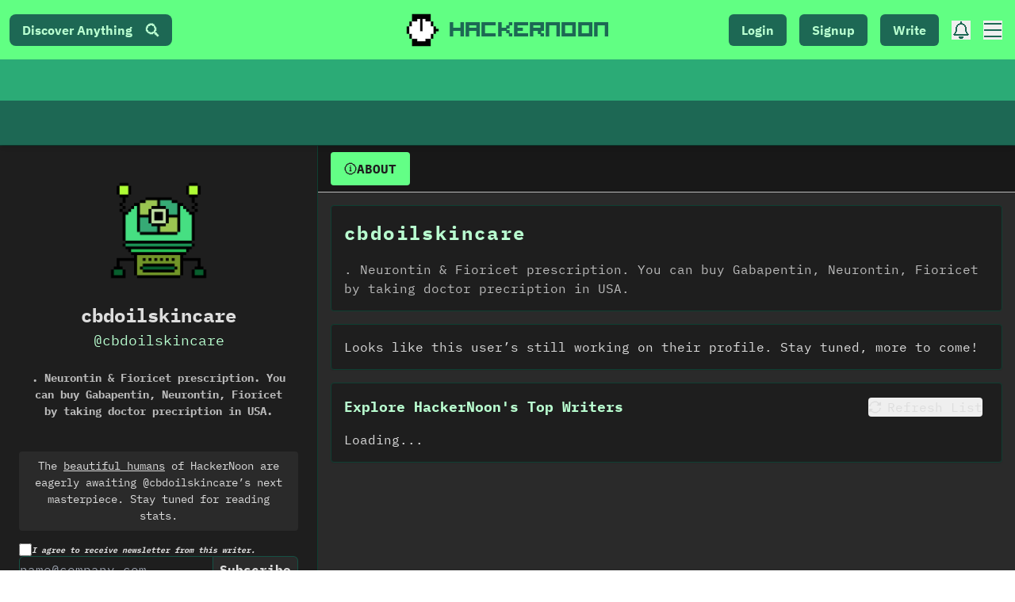

--- FILE ---
content_type: text/html; charset=UTF-8
request_url: https://geolocation-db.com/json/
body_size: 66
content:
{"country_code":"US","country_name":"United States","city":null,"postal":null,"latitude":37.751,"longitude":-97.822,"IPv4":"3.144.44.28","state":null}

--- FILE ---
content_type: application/javascript; charset=utf-8
request_url: https://hackernoon.com/_next/static/chunks/7831-35dae42a92913345.js
body_size: 14209
content:
"use strict";(self.webpackChunk_N_E=self.webpackChunk_N_E||[]).push([[7831],{93300:function(e,t,l){var n=l(85893),r=l(67294);t.Z=function(e){var t=e.children,l=e.light,o=void 0===l||l,i=e.breakSize,s=void 0===i?"":i,a=e.bg,d=void 0===a?"transparent":a,c=(0,r.useRef)(null),u=(0,r.useState)(0),h=u[0],x=u[1],g=(0,r.useState)(0),m=g[0],f=g[1],v=function(){c.current&&(x(c.current.scrollLeft),f(c.current.scrollWidth-c.current.clientWidth))};(0,r.useEffect)((function(){var e=function(){requestAnimationFrame(v)};return c.current&&(c.current.addEventListener("scroll",e),v()),function(){var t;null===(t=c.current)||void 0===t||t.removeEventListener("scroll",e)}}),[]);var p=function(e){if(c.current){c.current.scrollBy({left:"left"===e?-300:300,behavior:"smooth"})}};return(0,n.jsxs)("div",{id:"trending",className:"relative",children:[(0,n.jsxs)("div",{className:"".concat("".concat(s,":hidden")," w-full flex justify-between items-center text-lg px-2 bg-").concat(d),children:[(0,n.jsx)("button",{className:" hover:text-lightAccent rounded-full transition-opacity ".concat(h>0?"opacity-100":"opacity-0 pointer-events-none"),onClick:function(){return p("left")},children:(0,n.jsx)("i",{className:"hn hn-arrow-left ".concat(o?"text-lightText":"text-darkText"," ")})}),(0,n.jsx)("button",{className:" hover:text-lightAccent rounded-full transition-opacity ".concat(h<=m?"opacity-100":"opacity-0 pointer-events-none"),onClick:function(){return p("right")},children:(0,n.jsx)("i",{className:"hn hn-arrow-right ".concat(o?"text-lightText":"text-darkText"," ")})})]}),(0,n.jsx)("div",{ref:c,className:"carousel w-full flex overflow-x-scroll hide-scrollbar ",children:t})]})}},92036:function(e,t,l){var n=l(85893),r=l(5152),o=l.n(r),i=l(67294),s=o()((function(){return l.e(8848).then(l.bind(l,58848))}),{loadableGenerated:{webpack:function(){return[58848]}},ssr:!1});t.Z=function(e){var t=e.stories,l=void 0===t?[]:t,r=e.pinAction,o=void 0===r?"":r,a=e.togglePinnedStories,d=void 0===a?null:a,c=(e.location,(0,i.useState)(0)),u=c[0],h=c[1],x=(0,i.useRef)(null),g=function(e){h(e),m(e)},m=function(e){if(x.current){var t,l=(null===(t=x.current.firstChild)||void 0===t?void 0:t.offsetWidth)||0;x.current.scrollTo({left:e*l,behavior:"smooth"})}},f=function(){var e;if(x.current){var t=x.current.scrollLeft,l=(null===(e=x.current.firstChild)||void 0===e?void 0:e.offsetWidth)||1,n=Math.round(t/l);h(n)}};return(0,i.useEffect)((function(){var e=setInterval((function(){var e=(u+1)%l.length;g(e)}),5e3);return function(){return clearInterval(e)}}),[u,l.length]),(0,i.useEffect)((function(){var e=x.current;return e&&e.addEventListener("scroll",f),function(){e&&e.removeEventListener("scroll",f)}}),[]),(0,n.jsxs)("div",{className:"bg-dark relative ",children:[(0,n.jsx)("div",{className:" flex justify-center py-2 bg-dark space-x-2",children:l.map((function(e,t){return(0,n.jsx)("button",{className:"w-3 h-3 rounded-full transition-colors ".concat(t===u?"bg-darkAccent":"bg-darkTextLight"),onClick:function(){return g(t)},"aria-label":"Go to slide ".concat(t+1)},t)}))}),(0,n.jsx)("div",{ref:x,className:"carousel w-full overflow-x-auto snap-x snap-mandatory scroll-smooth no-scrollbar flex",children:l.map((function(e,t){return(0,n.jsx)("div",{className:"carousel-item w-full h-full flex-shrink-0 snap-center ",children:(0,n.jsx)(s,{data:e,index:t,text:"light",pinAction:o,togglePinnedStories:d})},t)}))})]})}},99598:function(e,t,l){l.r(t),l.d(t,{default:function(){return g}});var n=l(85893),r=l(67294),o=l(92486),i=l(25675),s=l.n(i),a=l(23806),d=l(76198),c=l(11163),u=l(33082),h=l.n(u),x=function(e){var t,l,o,i,u,x,g,m=e.data,f=void 0===m?{}:m,v=e.className,p=e.bg,b=void 0===p?"light":p,j=e.featured,N=void 0!==j&&j,w=e.topCard,y=void 0!==w&&w,k=(0,c.useRouter)(),S=(0,r.useState)(!1),T=S[0],A=S[1],B=(0,r.useState)(!1),Z=B[0],P=B[1];(0,r.useEffect)((function(){A(k.asPath.toLowerCase())}),[k]),(0,r.useEffect)((function(){var e,t,l;Z&&(null===f||void 0===f||null===(e=f.profile)||void 0===e?void 0:e.displayName)&&(0,d.logEvent)({category:"Ads",company:null===f||void 0===f||null===(t=f.profile)||void 0===t?void 0:t.displayName,action:"Saw AdByTag",label:"".concat(null===f||void 0===f||null===(l=f.profile)||void 0===l?void 0:l.displayName," - ").concat(null===f||void 0===f?void 0:f.title," (").concat(T,")"),nonInteraction:!0})}),[Z,f]);var C=(0,a.Z)(f.mainImage||f.image,400),L=(null===C||void 0===C?void 0:C.includes("https://"))?C.includes("story-image-default.png")?"https://hackernoon.com/fallback-feat.png":C:"https://hackernoon.com/fallback-feat.png",_=function(){var e,t,l;(null===f||void 0===f||null===(e=f.profile)||void 0===e?void 0:e.displayName)&&(0,d.logEvent)({category:"Ads",company:null===f||void 0===f||null===(t=f.profile)||void 0===t?void 0:t.displayName,action:"Clicked Tag Ad - Card",route:T,label:"".concat(null===f||void 0===f||null===(l=f.profile)||void 0===l?void 0:l.displayName," - ").concat(null===f||void 0===f?void 0:f.title," (").concat(T,")")})};return(0,n.jsx)(h(),{onChange:function(e){return P(e)},children:(0,n.jsxs)("article",{className:"relative group  w-full  h-full flex flex-col rounded-lg ".concat(v," text-darkText p-0"),children:[(0,n.jsxs)("div",{className:"relative overflow-hidden w-full rounded-t-lg ",children:[(0,n.jsx)("a",{onClick:_,href:f.slug,target:"_blank",rel:"noopener noreferrer",className:"hover:underline",children:(0,n.jsx)(s(),{src:L,alt:f.title||"Story image",width:400,height:200,layout:"responsive",priority:!1,loading:"lazy",sizes:"(max-width: 768px) 100vw, 400px",placeholder:"blur",blurDataURL:"/placeholder.jpg",className:"w-full h-full object-cover transition-transform duration-200 hover:scale-105 "})}),(0,n.jsx)("div",{className:"absolute bottom-2 right-2 z-[2] flex items-center justify-center rounded",children:(null===f||void 0===f?void 0:f.tags)&&f.tags.length>0?(0,n.jsxs)("a",{href:f.slug,target:"_blank",rel:"noopener noreferrer",className:'"text-sm font-bold px-2 rounded  '.concat("sponsored"===f.tags[0].toLowerCase()?"bg-accent text-accent-content":"text-darkAccentText bg-darkAccent",' border border-darkBorder"'),children:["#",f.tags[0].toUpperCase()]}):(0,n.jsx)(n.Fragment,{children:(null===f||void 0===f?void 0:f.tag)&&(0,n.jsxs)("a",{href:f.slug,target:"_blank",rel:"noopener noreferrer",className:"text-sm font-bold px-2 rounded bg-darkAccent text-darkAccentText border border-darkBorder",children:["#",f.tag]})})})]}),(0,n.jsxs)("div",{className:"flex flex-col text-xl p-2 justify-between flex-1 bg-".concat(b," rounded-b-lg border-t ").concat(N?"border-darkBorder":"border-lightBorder"),children:[(0,n.jsx)("h2",{className:"font-bold ".concat(y?"text-xl mb-4":"text-lg"," ").concat(N?"text-darkText":"text-lightText text-base xs:text-lg sm:text-xs md:text-sm lg:text-base"," line-clamp-3 "),children:(0,n.jsx)("a",{onClick:_,href:f.slug,target:"_blank",rel:"noopener noreferrer",className:"hover:underline",children:f.title||"Untitled Story"})}),(0,n.jsxs)("div",{className:"flex items-center space-x-2 mt-2",children:[(null===f||void 0===f?void 0:f.coAuthorsProfiles)&&(null===f||void 0===f||null===(t=f.coAuthorsProfiles)||void 0===t?void 0:t.length)?(0,n.jsxs)("div",{className:"mr-2 flex -space-x-3 items-center",children:[(0,n.jsx)("img",{src:null===(l=f.profile)||void 0===l?void 0:l.avatar,alt:(null===(o=f.profile)||void 0===o?void 0:o.displayName)||(null===(i=f.profile)||void 0===i?void 0:i.handle),className:"w-10 h-10 rounded-full relative",style:{zIndex:10},loading:"lazy",decoding:"async"}),null===(u=f.coAuthorsProfiles.slice(0,2))||void 0===u?void 0:u.map((function(e,t){var l;return(0,n.jsx)("img",{src:null===e||void 0===e?void 0:e.avatar,alt:(null===e||void 0===e?void 0:e.displayName)||(null===e||void 0===e?void 0:e.handle),className:"w-8 h-8 rounded-full relative",style:{zIndex:((null===(l=f.coAuthorProfiles)||void 0===l?void 0:l.length)||0)-(t-1)},loading:"lazy",decoding:"async"},t+1)}))]}):(0,n.jsx)("div",{className:"sm:hidden md:block",children:(0,n.jsx)(s(),{src:(0,a.Z)(null===f||void 0===f||null===(x=f.profile)||void 0===x?void 0:x.avatar)||"/fallback-profile.png",alt:(null===f||void 0===f||null===(g=f.profile)||void 0===g?void 0:g.displayName)||"Author",width:y?50:40,height:y?50:40,className:"rounded-full",loading:"lazy"})}),(0,n.jsx)("a",{onClick:_,href:f.slug,target:"_blank",rel:"noopener noreferrer",className:"font-bold ml-2 flex flex-wrap text-lightText text-sm hover:underline",children:f.profile.displayName})]})]})]})},null===f||void 0===f?void 0:f.slug)},g=function(e){var t=e.stories,l=e.profile,r=void 0===l?null:l,i=e.showStats,s=void 0!==i&&i,a=e.pinAction,d=void 0===a?"":a,c=e.togglePinnedStories,u=void 0===c?null:c,h=e.location,g=void 0===h?"":h,m=e.border,f=void 0===m?"lightBorder":m,v=e.fullpage,p=void 0!==v&&v;return(0,n.jsx)("div",{children:(0,n.jsx)("div",{className:"grid grid-cols-1 ".concat(p?"sm:grid-cols-2  md:grid-cols-2 lg:grid-cols-3 3xl:gap-4 gap-4":"sm:grid-cols-2 lg:grid-cols-2 3xl:grid-cols-3 3xl:gap-4  gap-4"," "),children:null===t||void 0===t?void 0:t.map((function(e,t){return(0,n.jsx)("div",{className:" border  xs:my-3 sm:m-0 border-".concat(f," rounded-md "),children:(null===e||void 0===e?void 0:e.isAd)?(0,n.jsx)(x,{location:g,data:e,showStats:s,bg:"light",relativeTime:!0,homepage:!1,pinAction:d,togglePinnedStories:u}):(0,n.jsx)(o.default,{profile:r,location:g,data:e,showStats:s,bg:"light",relativeTime:!0,homepage:!1,pinAction:d,togglePinnedStories:u})},t)}))})})}},18741:function(e,t,l){var n=l(47568),r=l(26042),o=l(10092),i=l(85893),s=l(67294),a=l(5152),d=l.n(a),c=l(76198),u=l(83916),h=l(67407),x=(d()((function(){return l.e(4762).then(l.bind(l,24762))}),{loadableGenerated:{webpack:function(){return[24762]}},ssr:!1}),"https://api.hackernoon.com/p/subscription");t.Z=function(e){var t=e.profile,l=(e.value,e.profilePage),a=e.storyPage,d=e.setShowCta,g=e.circleButton,m=void 0!==g&&g,f=(0,s.useState)(!1),v=f[0],p=f[1],b=(0,s.useState)(!1),j=b[0],N=b[1],w=(0,s.useState)(""),y=w[0],k=w[1],S=(0,s.useState)(!1),T=S[0],A=S[1],B=(0,h.aF)(),Z=B.user;B.loading;(0,s.useEffect)((function(){var e=function(){var e=(0,n.Z)((function(){var e,l,n,r,i;return(0,o.__generator)(this,(function(o){switch(o.label){case 0:return[4,(0,u.default)()];case 1:return e=o.sent(),(l=e.auth().currentUser)?[4,l.getIdToken()]:[2];case 2:return n=o.sent(),[4,fetch("".concat(x,"/isWriterSubscribed?writerHandle=").concat(null===t||void 0===t?void 0:t.handle,"&email=").concat(null===Z||void 0===Z?void 0:Z.email),{method:"GET",headers:{"Content-Type":"application/json",Authorization:"Bearer ".concat(n)}})];case 3:return(r=o.sent()).ok?[4,r.json()]:[2];case 4:return!0===(null===(i=o.sent())||void 0===i?void 0:i.member)&&a&&d&&d(!0),p(null===i||void 0===i?void 0:i.member),[2]}}))}));return function(){return e.apply(this,arguments)}}();(null===Z||void 0===Z?void 0:Z.uid)&&(null===Z||void 0===Z?void 0:Z.email)&&(null===t||void 0===t?void 0:t.handle)&&e()}),[Z,null===t||void 0===t?void 0:t.handle,a]);var P=function(){var e=(0,n.Z)((function(e){var l,n,i,s,a,d,h,g,m,f;return(0,o.__generator)(this,(function(o){switch(o.label){case 0:return e.preventDefault(),A(!0),l={writerHandle:null===t||void 0===t?void 0:t.handle,email:(null===Z||void 0===Z?void 0:Z.email)||y,handle:(null===Z||void 0===Z?void 0:Z.handle)||y.split("@")[0],avatar:(null===Z||void 0===Z?void 0:Z.avatar)||L(),shouldAdd:!v},[4,(0,u.default)()];case 1:return n=o.sent(),i=n.auth().currentUser,a=[{"Content-Type":"application/json"}],(d=i)?(h={},m=(g="Bearer ").concat,[4,i.getIdToken()]):[3,3];case 2:h.Authorization=m.apply(g,[o.sent()]),d=h,o.label=3;case 3:s=r.Z.apply(void 0,a.concat(d)),o.label=4;case 4:return o.trys.push([4,6,7,8]),[4,fetch("".concat(x,"/writer-subscribe"),{method:"POST",headers:s,body:JSON.stringify(l)})];case 5:return o.sent(),N(!0),p(!v),(0,c.logEvent)({category:"User Subscription",action:"Subscribed to user ".concat(l.writerHandle),label:"".concat(l.email," subscribed to user ").concat(l.writerHandle),nonInteraction:!1}),[3,8];case 6:return f=o.sent(),console.error(f),[3,8];case 7:return A(!1),k(""),setTimeout((function(){return N(!1)}),1e4),[7];case 8:return[2]}}))}));return function(t){return e.apply(this,arguments)}}(),C=function(){var e=(0,n.Z)((function(){var e,l,n,r,i;return(0,o.__generator)(this,(function(o){switch(o.label){case 0:return[4,(0,u.default)()];case 1:return e=o.sent(),(l=e.auth().currentUser)?[4,l.getIdToken()]:[2];case 2:n=o.sent(),r={writerHandle:null===t||void 0===t?void 0:t.handle,email:null===Z||void 0===Z?void 0:Z.email},o.label=3;case 3:return o.trys.push([3,5,,6]),[4,fetch("".concat(x,"/remove-member"),{method:"DELETE",headers:{"Content-Type":"application/json",Authorization:"Bearer ".concat(n)},body:JSON.stringify(r)})];case 4:return o.sent(),p(!1),(0,c.logEvent)({category:"User Unsubscribe",action:"Unsubscribed to user ".concat(r.writerHandle),label:"".concat(r.email," unsubscribe to user ").concat(r.writerHandle),nonInteraction:!1}),[3,6];case 5:return i=o.sent(),console.log("something went wrong",i),[3,6];case 6:return[2]}}))}));return function(){return e.apply(this,arguments)}}(),L=function(){var e=Array.from({length:12},(function(e,t){return"https://hackernoon.imgix.net/avatars/robot-".concat(t<6?"a":"b").concat(t%6+1,".png")}));return e[Math.floor(Math.random()*e.length)]},_=l?"profile":a?"story":null;return Z.email&&m?(0,i.jsx)("button",{onClick:v?C:P,className:"font-mono gap-2  font-bold ".concat(v?"bg-dark text-darkText":"bg-lightAlt text-lightTextLight"," rounded-full border transition-all duration-200 flex justify-center items-center \n  \n              "),children:(0,i.jsx)(i.Fragment,{children:(0,i.jsx)("div",{className:" flex items-center justify-center gap-2 p-1 uppercase ",children:v?(0,i.jsx)("span",{"data-tip":"You are Subscribed!",className:"tooltip flex",children:(0,i.jsx)("i",{className:"hn hn-check text-xs "})}):(0,i.jsx)(i.Fragment,{children:T?(0,i.jsx)("span",{"data-tip":"Loading...",className:"tooltip flex",children:(0,i.jsx)("i",{className:"hn hn-spinner animate-spin text-xs"})}):(0,i.jsx)("span",{"data-tip":"Subscribe to this writer!",className:"tooltip flex",children:(0,i.jsx)("i",{className:"hn hn-plus text-xs"})})})})})}):(0,i.jsxs)(i.Fragment,{children:[Z.email&&(0,i.jsx)("div",{className:"w-full flex justify-start",children:(0,i.jsx)("button",{onClick:v?C:P,className:"font-mono gap-2  font-bold ".concat(v?"bg-dark text-darkText":"bg-lightAlt text-lightTextLight"," rounded-md border transition-all duration-200 flex justify-center items-center \n            w-full ").concat("profile"===_?"p-2":""," border-lightBorder text-lg}\n              "),children:(0,i.jsx)(i.Fragment,{children:(0,i.jsx)("div",{className:" flex items-center justify-center gap-2 p-1 uppercase ",children:v?(0,i.jsxs)(i.Fragment,{children:["Subscribed ",(0,i.jsx)("i",{className:"hn hn-check text-lg "})]}):(0,i.jsxs)(i.Fragment,{children:["Subscribe ",T?(0,i.jsx)("i",{className:"hn hn-spinner animate-spin text-lg"}):(0,i.jsx)("i",{className:"hn hn-newspaper text-lg"})]})})})})}),!Z.email&&!j&&(0,i.jsx)("div",{className:"w-full flex justify-start",children:(0,i.jsx)("div",{className:"w-full",children:(0,i.jsxs)("form",{onSubmit:P,className:"w-full flex flex-col items-start gap-2 ",children:["profile"===_&&(0,i.jsxs)("label",{className:"flex items-center text-[10px] italic font-bold gap-2",children:[(0,i.jsx)("input",{type:"checkbox",required:!0,className:"w-4 h-4"}),"I agree to receive newsletter from this writer."]}),(0,i.jsxs)("div",{className:"flex w-full",children:[(0,i.jsx)("input",{className:"flex-grow  border rounded-l-md text-lightText bg-light focus:outline-none focus:ring-0 focus:ring-transparent border-lightBorder w-full text-base px-2} \n                  }",placeholder:"name@company.com",name:"email",type:"email",required:!0,value:y,onChange:function(e){return k(e.target.value)}}),(0,i.jsx)("button",{type:"submit",className:"text-base} \n                bg-lightAlt border border-l-0 border-lightBorder hover:bg-green-700 text-lightText hover:bg-dark hover:text-darkText  px-2 py-1 rounded-r-md  font-bold",children:T?(0,i.jsx)("img",{src:"https://hackernoon.com/watch-gif.gif",alt:"loading",className:"w-6 h-6"}):"Subscribe"})]})]})})}),!Z.email&&j&&(0,i.jsx)("div",{className:"w-full flex justify-start",children:(0,i.jsxs)("label",{className:"font-mono w-[100px]  font-bold bg-dark text-darkText rounded-md border transition-all duration-200 flex justify-center items-center gap-2  text-[10px] p-1 group-hover:bg-dark group-hover:text-darkText\n              ",children:["Subscribed ",(0,i.jsx)("i",{className:"hn hn-check text-sm "})]})})]})}},57831:function(e,t,l){l.d(t,{Z:function(){return K}});var n=l(26042),r=l(69396),o=l(99534),i=l(7297),s=l(85893),a=l(67294),d=l(11163),c=l(29689),u=l(25675),h=l.n(u),x=l(41609),g=l.n(x),m=[{key:"facebook",icon:"facebook-round",baseUrl:"https://facebook.com/",placeholder:"facebook handle"},{key:"linkedin",icon:"linkedin",baseUrl:"https://www.linkedin.com/in/",placeholder:"linked handle"},{key:"instagram",icon:"instagram",baseUrl:"https://instagram.com/",placeholder:"instagram handle"},{key:"github",icon:"github",baseUrl:"https://github.com/",placeholder:"github handle"},{key:"youtube",icon:"youtube",baseUrl:"https://youtube.com/",placeholder:"youtube handle"},{key:"x",icon:"x",baseUrl:"https://twitter.com/",placeholder:"twitter / x handle"},{key:"twitter",icon:"x",baseUrl:"https://twitter.com/",placeholder:"twitter / x handle"},{key:"huggingface",icon:"huggingface",baseUrl:"https://huggingface.co/",placeholder:"huggingface handle"},{key:"pinterest",icon:"pinterest",baseUrl:"https://pinterest.com/",placeholder:"pinterest handle"},{key:"reddit",icon:"reddit",baseUrl:"https://reddit.com/",placeholder:"reddit handle"},{key:"mastodon",icon:"mastodon",baseUrl:"https://mastodon.social/",placeholder:"mastodon handle"},{key:"twitch",icon:"twitch",baseUrl:"https://twitch.tv/",placeholder:"twitch handle"},{key:"tiktok",icon:"tiktok",baseUrl:"https://tiktok.com/",placeholder:"tiktok handle"},{key:"discord",icon:"discord",baseUrl:"https://discord.com/",placeholder:"discord handle"}],f=function(e){var t=e.socialMedia,l=(0,a.useState)(!1),n=l[0],r=l[1],o=t||{},i=m.filter((function(e){var t=e.key;return o[t]&&"s"!==o[t]})),d=n?i:i.slice(0,6);return(0,s.jsxs)("div",{className:"flex flex-col gap-2 mb-2",children:[(0,s.jsx)("div",{className:"flex flex-wrap justify-center text-2xl gap-2",children:d.map((function(e){var t=e.key,l=e.icon,n=e.baseUrl,r=o[t],i=n+r;return i="linkedin"===t?r.startsWith("http")?r:r.startsWith("/in/")?"https://www.linkedin.com".concat(r):"https://www.linkedin.com/in/".concat(r):"x"===t?(null===r||void 0===r?void 0:r.startsWith("https://x.com"))?r:"".concat(n).concat(r):r.includes(n)?r:"".concat(n).concat(r),(0,s.jsx)("a",{href:i,target:"_blank",rel:"noopener noreferrer",className:"text-lightTextStrong border border-lightBorder bg-lightAlt flex items-center justify-center w-10 h-10 rounded-xl hover:bg-lightAccent hover:text-lightAccentText transition-colors",children:(0,s.jsx)("i",{className:"hn hn-".concat(l)})},t)}))}),i.length>6&&(0,s.jsx)("button",{onClick:function(){return r(!n)},className:"text-sm text-lightTextLight hover:text-lightTextStrong text-center",children:n?"Show Less":"View +".concat(i.length-5," More")})]})},v=l(18741),p=l(47568),b=l(29815),j=l(10092),N=l(99598),w=l(62606),y=l(58533),k=l(92486),S=l(17029),T=l(92036),A=function(e){var t=e.pinnedStories,l=e.location,o=void 0===l?"":l,i=e.pinAction,a=void 0===i?"":i,d=e.togglePinnedStories,c=void 0===d?null:d;if(!t||0===t.length)return(0,s.jsx)(s.Fragment,{});var u=t.length;return(0,s.jsxs)("div",{className:" p-4",children:[u>0&&(0,s.jsx)("div",{className:" sm:hidden ",children:(0,s.jsx)(T.Z,{location:o,stories:t,pinAction:a,togglePinnedStories:c})}),(0,s.jsx)("div",{className:"hidden sm:block ",children:1===u&&(0,s.jsx)("div",{children:t.map((function(e,t){return(0,s.jsx)("div",{className:"bg-light rounded-lg border border-lightBorder",children:(0,s.jsx)(S.Z,{location:o,story:(0,r.Z)((0,n.Z)({},e),{readsCount:e.cloudflarePageviews}),showStats:!0,altBg:!0,pinAction:a,togglePinnedStories:c})},t)}))})}),(0,s.jsx)("div",{className:"hidden sm:block",children:2===u&&(0,s.jsx)("div",{className:"grid grid-cols-2 gap-4",children:t.map((function(e,t){return(0,s.jsx)("div",{className:"bg-light rounded-lg border border-lightBorder",children:(0,s.jsx)(k.default,{location:o,data:(0,r.Z)((0,n.Z)({},e),{readsCount:e.cloudflarePageviews}),showStats:!0,altBg:!0,pinAction:a,togglePinnedStories:c})},t)}))})}),(0,s.jsx)("div",{className:"hidden sm:block",children:3===u&&(0,s.jsx)(s.Fragment,{children:(0,s.jsxs)("div",{className:"grid grid-cols-1 sm:grid-cols-2 3xl:grid-cols-3 gap-4",children:[(0,s.jsx)("div",{className:"bg-light rounded-lg border border-lightBorder",children:(0,s.jsx)(k.default,{location:o,data:(0,r.Z)((0,n.Z)({},t[0]),{readsCount:t[0].cloudflarePageviews}),showStats:!0,altBg:!0,pinAction:a,togglePinnedStories:c})}),(0,s.jsx)("div",{className:"bg-light rounded-lg border border-lightBorder",children:(0,s.jsx)(k.default,{location:o,data:(0,r.Z)((0,n.Z)({},t[1]),{readsCount:t[1].cloudflarePageviews}),showStats:!0,altBg:!0,pinAction:a,togglePinnedStories:c})}),(0,s.jsx)("div",{className:" sm:hidden 3xl:block bg-light rounded-lg border border-lightBorder p-2 ",children:(0,s.jsx)(k.default,{location:o,data:(0,r.Z)((0,n.Z)({},t[2]),{readsCount:t[2].cloudflarePageviews}),showStats:!0,altBg:!0,pinAction:a,togglePinnedStories:c})}),(0,s.jsx)("div",{className:"hidden sm:block 3xl:hidden bg-light rounded-lg border border-lightBorder p-2 col-span-2",children:(0,s.jsx)(S.Z,{location:o,story:(0,r.Z)((0,n.Z)({},t[2]),{readsCount:t[2].cloudflarePageviews}),showStats:!0,altBg:!0,pinAction:a,togglePinnedStories:c})})]})})}),(0,s.jsx)("div",{className:"hidden sm:block",children:4===u&&(0,s.jsx)(s.Fragment,{children:(0,s.jsxs)("div",{className:"grid grid-cols-1 sm:grid-cols-2 3xl:grid-cols-3 gap-4",children:[(0,s.jsx)("div",{className:"bg-light rounded-lg border border-lightBorder",children:(0,s.jsx)(k.default,{location:o,data:(0,r.Z)((0,n.Z)({},t[0]),{readsCount:t[0].cloudflarePageviews}),showStats:!0,altBg:!0,pinAction:a,togglePinnedStories:c})}),(0,s.jsx)("div",{className:"bg-light rounded-lg border border-lightBorder",children:(0,s.jsx)(k.default,{location:o,data:(0,r.Z)((0,n.Z)({},t[1]),{readsCount:t[1].cloudflarePageviews}),showStats:!0,altBg:!0,pinAction:a,togglePinnedStories:c})}),(0,s.jsx)("div",{className:" bg-light rounded-lg border border-lightBorder p-2 ",children:(0,s.jsx)(k.default,{location:o,data:(0,r.Z)((0,n.Z)({},t[2]),{readsCount:t[2].cloudflarePageviews}),showStats:!0,altBg:!0,pinAction:a,togglePinnedStories:c})}),(0,s.jsx)("div",{className:" bg-light 3xl:hidden rounded-lg border border-lightBorder p-2 ",children:(0,s.jsx)(k.default,{location:o,data:(0,r.Z)((0,n.Z)({},t[3]),{readsCount:t[3].cloudflarePageviews}),showStats:!0,altBg:!0,pinAction:a,togglePinnedStories:c})}),(0,s.jsx)("div",{className:"hidden 3xl:block bg-light rounded-lg border border-lightBorder p-2 col-span-3",children:(0,s.jsx)(S.Z,{location:o,story:(0,r.Z)((0,n.Z)({},t[3]),{readsCount:t[3].cloudflarePageviews}),showStats:!0,altBg:!0,pinAction:a,togglePinnedStories:c})})]})})}),(0,s.jsx)("div",{className:"hidden sm:block",children:5===u&&(0,s.jsx)(s.Fragment,{children:(0,s.jsxs)("div",{className:"grid grid-cols-1 sm:grid-cols-2 3xl:grid-cols-6 gap-4",children:[(0,s.jsx)("div",{className:"bg-light rounded-lg border border-lightBorder 3xl:col-span-3",children:(0,s.jsx)(k.default,{location:o,data:(0,r.Z)((0,n.Z)({},t[0]),{readsCount:t[0].cloudflarePageviews}),showStats:!0,altBg:!0,pinAction:a,togglePinnedStories:c})}),(0,s.jsx)("div",{className:"bg-light rounded-lg border border-lightBorder 3xl:col-span-3",children:(0,s.jsx)(k.default,{location:o,data:(0,r.Z)((0,n.Z)({},t[1]),{readsCount:t[1].cloudflarePageviews}),showStats:!0,altBg:!0,pinAction:a,togglePinnedStories:c})}),(0,s.jsx)("div",{className:" bg-light rounded-lg border border-lightBorder p-2 3xl:col-span-2",children:(0,s.jsx)(k.default,{location:o,data:(0,r.Z)((0,n.Z)({},t[2]),{readsCount:t[2].cloudflarePageviews}),showStats:!0,altBg:!0,pinAction:a,togglePinnedStories:c})}),(0,s.jsx)("div",{className:" bg-light rounded-lg border border-lightBorder p-2 3xl:col-span-2",children:(0,s.jsx)(k.default,{location:o,data:(0,r.Z)((0,n.Z)({},t[3]),{readsCount:t[3].cloudflarePageviews}),showStats:!0,altBg:!0,pinAction:a,togglePinnedStories:c})}),(0,s.jsx)("div",{className:" 3xl:hidden bg-light rounded-lg border border-lightBorder p-2 col-span-2",children:(0,s.jsx)(S.Z,{location:o,story:(0,r.Z)((0,n.Z)({},t[4]),{readsCount:t[3].cloudflarePageviews}),showStats:!0,altBg:!0,pinAction:a,togglePinnedStories:c})}),(0,s.jsx)("div",{className:"hidden 3xl:block bg-light rounded-lg border border-lightBorder p-2 col-span-2",children:(0,s.jsx)(k.default,{location:o,data:(0,r.Z)((0,n.Z)({},t[4]),{readsCount:t[4].cloudflarePageviews}),showStats:!0,altBg:!0,pinAction:a,togglePinnedStories:c})})]})})})]})},B=l(19497),Z=l(86501),P=function(e){var t=e.stories,l=e.profile,n=e.pinnedStories,r=e.colabStories,o=e.user,i=(0,a.useState)("latest"),d=i[0],c=i[1],u=(0,a.useState)(n||[]),h=u[0],x=u[1],g=(0,a.useState)(!0),m=g[0],f=g[1],v=(0,a.useState)(!1),k=v[0],S=v[1],T=(0,a.useState)(0),P=T[0],C=T[1],L=(0,a.useState)(t),_=L[0],E=L[1],U=(0,a.useState)(!0),R=U[0],M=U[1],I=(0,a.useRef)(null),F=t.length>=3&&o&&o.uid&&l&&l.id&&(o.uid===l.id||o.isAdmin||o.isEditor)||!1,q=function(){var e=(0,p.Z)((function(e,t){return(0,j.__generator)(this,(function(n){return x((function(n){var r=n.some((function(t){return t.slug===e.slug}));return"add"===t?r?((0,Z.toast)("Story already pinned"),n):n.length>=5?((0,Z.toast)("Cannot have more than 5 pins"),n):((0,B.t)(e.slug,l.handle,t),[e].concat((0,b.Z)(n))):"remove"===t&&r?((0,B.t)(e.slug,l.handle,t),n.filter((function(t){return t.slug!==e.slug}))):n})),[2]}))}));return function(t,l){return e.apply(this,arguments)}}(),H=function(){var e=(0,p.Z)((function(e,t){var n,r,o,i,s,a,c;return(0,j.__generator)(this,(function(u){switch(u.label){case 0:e||(e=d),0!==t?t=P+1:S(!0),u.label=1;case 1:return u.trys.push([1,5,6,7]),n=new URL("".concat("https://api.hackernoon.com/p/hackernoonMongo2/profiles","/stories")),r=new URLSearchParams({id:l.id,page:t,sort:e}),n.search=r.toString(),[4,fetch(n)];case 2:return(o=u.sent()).ok?[4,o.json()]:[3,4];case 3:i=u.sent(),s=i.data,a=i.more,C((function(e){return e+1})),E((function(e){return 0===t?s:(0,b.Z)(e).concat((0,b.Z)(s))})),M(a),u.label=4;case 4:return[3,7];case 5:return c=u.sent(),console.log("something went wrong",c),[3,7];case 6:return S(!1),[7];case 7:return[2]}}))}));return function(t,l){return e.apply(this,arguments)}}(),D=function(e){"collaborations"===e?(E(r),c("collaborations")):(c(e),C(0),H(e,0))};return(0,s.jsxs)("div",{className:"flex flex-col text-bodyTxt",children:[(0,s.jsx)("div",{children:n&&(0,s.jsx)("div",{className:"mb-4",children:(0,s.jsx)(A,{location:"profile",pinnedStories:h,pinAction:F?"remove":"",togglePinnedStories:F?q:null})})}),(0,s.jsxs)("div",{ref:I,className:"px-6 h-[calc(100vh-180px)] overflow-y-auto hide-scrollbar flex-1 ",children:[(0,s.jsxs)("div",{className:"flex justify-between mb-4",children:[(0,s.jsxs)("div",{className:"flex",children:[(0,s.jsx)("button",{onClick:function(){return D("latest")},className:"border p-2 mr-2 rounded ".concat("latest"===d?"bg-lightAccent text-lightAccentText border border-darkBorder":"bg-light text-lightText border-lightBorder"),children:"Latest"}),(0,s.jsx)("button",{onClick:function(){return D("reads")},className:"border p-2 mr-2  rounded ".concat("reads"===d?"bg-lightAccent text-lightAccentText border border-lightBorder":"bg-light text-lightText border-lightBorder"),children:"Popular"}),r.length>0&&(null===l||void 0===l?void 0:l.showCollaborations)&&(0,s.jsx)("button",{onClick:function(){return D("collaborations")},className:"border p-2 mr-2  rounded ".concat("collaborations"===d?"bg-lightAccent text-lightAccentText border border-lightBorder":"bg-light text-lightText border-lightBorder"),children:"Collaborations"})]}),(0,s.jsx)("button",{onClick:function(){return f(!m)},className:"border border-lightBorder bg-light h-8 w-8 flex rounded items-center justify-center",children:(0,s.jsx)("i",{className:"hn text-lightTextStrong ".concat(m?"hn-grid":"hn-bullet-list")})})]}),_&&(0,s.jsx)("div",{className:" min-h-[calc(100vh-180px)] flex flex-col gap-4",children:m?(0,s.jsx)(N.default,{location:"profile",userId:o?o.uid:"",profile:l,stories:_,showStats:!0,pinAction:F?"add":"",togglePinnedStories:F?q:null}):(0,s.jsx)("div",{children:(0,s.jsx)(w.default,{location:"profile",userId:o?o.uid:"",profile:l,stories:_,showStats:!0,pinAction:F?"add":"",togglePinnedStories:F?q:null})})}),(0,s.jsx)(y.Z,{dataLength:_.length,next:(0,p.Z)((function(){return(0,j.__generator)(this,(function(e){switch(e.label){case 0:return[4,H()];case 1:return[2,e.sent()]}}))})),hasMore:R&&l.totalStories>=10,loader:!k&&"collaborations"!==d&&(0,s.jsxs)("p",{className:"hover:bg-lightAccent bg-light p-2 rounded my-4 text-lightText font-bold flex justify-center items-center",children:[(0,s.jsx)("span",{className:"animate-pulse",children:"Loading More Stories"}),(0,s.jsx)("span",{className:"animate-spin h-4 w-4 ml-4",children:(0,s.jsx)("i",{className:"hn hn-spinner h-2 w-2 text-lightTextStrong"})})]}),endMessage:l.totalStories>=10&&(0,s.jsx)("p",{className:"text-center text-lightText",children:(0,s.jsx)("button",{onClick:function(){var e;null===(e=I.current)||void 0===e||e.scrollTo({top:0,behavior:"smooth"})},className:"hover:bg-lightAccent hover:text-lightAccentText bg-light p-2 border border-lightText rounded my-4 text-lightText font-bold",children:"Back to Top"})})})]})]})},C=l(78551),L=function(e){var t,l=e.profile,n=e.isOwner,r=void 0!==n&&n;return(null===l||void 0===l?void 0:l.id)?(0,s.jsx)("div",{children:(0,s.jsx)("div",{className:"bg-light border border-lightSubtle rounded shadow-sm",children:r?(0,s.jsx)(s.Fragment,{children:(null===l||void 0===l?void 0:l.archiveAuthor)?(0,s.jsxs)("div",{className:"flex flex-col p-4 gap-2 bg-accent text-accent-content border border-accent-content rounded",children:[(0,s.jsx)("h3",{className:"font-bold text-lg",children:"Profile Archived"}),(0,s.jsx)("p",{className:"text-sm",children:"This profile has been archived. It is no longer active."}),(0,s.jsxs)("p",{className:"text-sm",children:["If you think this is a mistake, please",(0,s.jsx)("a",{href:"/contact",target:"_blank",rel:"noopener noreferrer",className:" ml-2 font-bold hover:underline",children:"Click Here!"})]})]}):(0,s.jsxs)("div",{className:"flex flex-col p-4 gap-2 bg-accent text-accent-content border border-accent-content rounded",children:[(0,s.jsx)("h3",{className:"font-bold text-lg",children:"Complete Your Profile"}),(0,s.jsx)("p",{className:"text-sm",children:"A complete profile helps others know more about you. Here\u2019s what\u2019s missing:"}),(0,s.jsxs)("ul",{className:"list-disc list-inside space-y-1",children:[(!l.displayName||!l.displayName.length)&&(0,s.jsx)("li",{children:"Display name is missing"}),(!l.bio||l.bio.length<10)&&(0,s.jsx)("li",{children:"Bio is too short or missing (minimum 10 characters)"}),!(null===l||void 0===l||null===(t=l.interested_tags)||void 0===t?void 0:t.length)&&(0,s.jsx)("li",{children:"Please add at least 3 interests"})]}),(0,s.jsx)("div",{className:"mt-4",children:(0,s.jsx)("a",{href:"/settings",className:"border border-accent-content px-2",children:"Edit Profile"})})]})}):(0,s.jsx)("div",{className:"p-4",children:(0,s.jsx)("span",{children:"Looks like this user\u2019s still working on their profile. Stay tuned, more to come!"})})})}):null},_=(l(41664),function(e){var t,l,n=e.profile,r=e.dark,o=void 0!==r&&r;return(0,s.jsx)("a",{href:"/u/".concat(n.handle),className:"relative border border-darkBorder rounded-lg p-2 overflow-hidden flex flex-col w-full ".concat(o?"bg-darkAlt text-darkText":"bg-lightAlt text-lightText"),children:(0,s.jsxs)("div",{className:"flex",children:[(0,s.jsx)("div",{className:"relative w-[75px] h-[75px] flex-shrink-0",children:(0,s.jsx)(h(),{src:null!==(l=n.avatar)&&void 0!==l?l:"https://hackernoon.imgix.net/images/avatars/qElen60ESBVVez2fBL0GIACDHQs1.jpg",alt:"profile-pic",layout:"fill",objectFit:"cover",className:"rounded-lg"})}),(0,s.jsxs)("div",{className:"pl-4 flex flex-wrap justify-between w-full",children:[(0,s.jsxs)("div",{className:"lg:w-[calc(100%-100px)] xl:w-[calc(100%-200px)] max-w-[850px]",children:[(0,s.jsx)("h4",{className:"font-bold text-md mb-1",children:n.displayName}),(0,s.jsxs)("span",{className:"text-sm",children:[" @",n.handle]}),(0,s.jsx)("p",{className:"text-xs mt-2 lg:truncate  ".concat(o?"text-darkTextDark":"text-lightTextLight"),children:n.bio&&(null===n||void 0===n?void 0:n.bio.length)>0&&n.bio})]}),(0,s.jsxs)("div",{className:"mt-auto text-right  ".concat(o?"text-darkTextAccent":"text-lightTextAccent"," text-lg font-medium "),children:[null===(t=n.count)||void 0===t?void 0:t.toLocaleString()," ",(0,s.jsx)("span",{className:"text-xs uppercase",children:"recent stories"})]})]})]})})}),E=function(){var e=(0,a.useState)(null),t=e[0],l=e[1],o=(0,a.useState)([]),i=o[0],d=o[1],c=(0,a.useState)(!1),u=c[0],h=c[1],x=function(e){h(!0);var t=(0,b.Z)(e).sort((function(){return Math.random()-.5})).map((function(e){var t=e.topWriters;if(!t||0===t.length)return null;var l=Math.floor(Math.random()*t.length);return(0,r.Z)((0,n.Z)({},t[l]),{category:e.category})})).filter(Boolean).sort((function(e,t){return t.count-e.count}));l(t),h(!1)};return(0,a.useEffect)((function(){h(!0);var e=new URL("https://us-central1-hackernoon-app.cloudfunctions.net/app/top-writers");e.searchParams.append("all","true"),console.log(e.toString()),fetch(e.toString(),{method:"GET",headers:{"Content-Type":"application/json"}}).then((function(e){return e.json()})).then((function(e){"ok"===e.status?(d(e.categoriesData),x(e.categoriesData)):console.log("API returned not ok")})).catch((function(e){console.log("error",e)})).finally((function(){return h(!1)}))}),[]),(0,s.jsxs)("div",{className:"bg-light border border-lightSubtle rounded p-4 shadow-sm mt-4",children:[(0,s.jsxs)("div",{className:"flex flex-wrap items-center justify-between mb-4 mr-2",children:[(0,s.jsx)("h3",{className:"font-bold text-lightTextStrong text-lg",children:"Explore HackerNoon's Top Writers "}),(0,s.jsxs)("button",{onClick:function(){return x(i)},className:"flex items-center rounded ",children:[(0,s.jsx)("i",{className:"hn hn-refresh mr-2"}),"  Refresh List"]})]}),(0,s.jsx)("div",{children:u?(0,s.jsx)("p",{children:"Loading..."}):(0,s.jsxs)("div",{className:"h-[430px] overflow-y-scroll",children:[(0,s.jsx)("div",{id:"writer-list-top"}),t&&(0,s.jsx)("div",{className:"grid grid-cols-1 gap-4",children:t.map((function(e){return(0,s.jsx)("div",{className:"hover:scale-[1.01]",children:(0,s.jsx)(_,{profile:e,dark:!1})},e.id)}))})]})})]})},U=function(e){var t,l,n,r,o,i,d,c,u,h,x=e.profile,g=e.user,m=(null===g||void 0===g?void 0:g.isAdmin)||(null===g||void 0===g?void 0:g.isEditor)||(null===g||void 0===g?void 0:g.uid)===(null===x||void 0===x?void 0:x.id),f=(0,a.useState)(!1),v=f[0],p=f[1],b=(null===x||void 0===x||null===(t=x.long_bio)||void 0===t?void 0:t.length)>0?null===x||void 0===x?void 0:x.long_bio:x.bio||"",j=!(null===x||void 0===x?void 0:x.handle)||b&&b.length>=10&&(null===x||void 0===x||null===(l=x.interested_tags)||void 0===l?void 0:l.length)>=3,N=b.length>1e3,w=(null===x||void 0===x?void 0:x.jobHistory.filter((function(e){return e.title})).filter((function(e){return e.isCurrent})).length)?null===x||void 0===x?void 0:x.jobHistory.filter((function(e){return e.title})).filter((function(e){return e.isCurrent})):(null===x||void 0===x||null===(n=x.currentJob)||void 0===n?void 0:n.title)?[{company:null===x||void 0===x||null===(r=x.currentJob)||void 0===r?void 0:r.company,title:null===x||void 0===x||null===(o=x.currentJob)||void 0===o?void 0:o.title,startDate:null===x||void 0===x||null===(i=x.currentJob)||void 0===i?void 0:i.startDate}]:[],y=null===x||void 0===x?void 0:x.jobHistory.filter((function(e){return e.title})).filter((function(e){return!e.isCurrent}));return(0,s.jsxs)("div",{className:"flex flex-col ".concat(j&&(null===x||void 0===x||null===(d=x.callToActions)||void 0===d?void 0:d.length)>0&&"2xl:flex-row"," mx-2 my-2 gap-4 text-base p-2"),children:[(0,s.jsxs)("div",{className:"mx-auto text-bodyTxt space-y-4 2xl:max-h-[calc(100vh-200px)] hide-scrollbar 2xl:overflow-y-auto pb-20 w-full",children:[(null===x||void 0===x?void 0:x.displayName)&&b.length>=10&&(0,s.jsxs)("div",{className:"bg-light border border-lightSubtle rounded p-4 relative",children:[(0,s.jsx)("h2",{className:"font-bold mb-2 text-2xl text-lightTextStrong tracking-widest",children:x.displayName}),(0,s.jsxs)("div",{className:"mb-2 text-sm flex gap-2 flex-wrap",children:[x.location&&(0,s.jsxs)("span",{className:"bg-lightAlt px-2 py-1 border border-lightSubtle rounded flex items-center text-lightTextStrong ",children:[(0,s.jsx)("i",{className:"hn hn-location-pin mr-2"}),x.location]}),w[0]&&(0,s.jsxs)("span",{className:"bg-lightAlt px-2 py-1 border border-lightSubtle flex items-center text-lightTextStrong ",children:[(0,s.jsx)("i",{className:"hn hn-business mr-2"}),w[0].title]})]}),(0,s.jsxs)("div",{className:"relative text-lightTextLight transition-all duration-300 ".concat(!v&&"max-h-[400px] overflow-hidden"),children:[(0,s.jsx)("p",{className:"whitespace-pre-wrap",children:v?b:b.slice(0,1e3)}),!v&&N&&(0,s.jsx)("div",{className:"absolute bottom-0 left-0 w-full h-12 bg-gradient-to-t from-bodyBg to-transparent pointer-events-none"})]}),N&&(0,s.jsx)("button",{className:"mt-2 flex ml-auto text-sm text-lightTextLight hover:text-lightTextStrong hover:underline font-semibold",onClick:function(){return p(!v)},children:v?"Read Less":"Read More"})]}),(null===(c=x.jobHistory)||void 0===c?void 0:c.filter((function(e){var t;return(null===e||void 0===e||null===(t=e.company)||void 0===t?void 0:t.length)>0})).length)>0&&(0,s.jsxs)("div",{className:"bg-light border border-lightSubtle text-lightText rounded p-4 shadow-sm",children:[(0,s.jsx)("h3",{className:"font-bold mb-2 text-lg text-lightTextStrong",children:"Work History"}),w&&(0,s.jsxs)("div",{className:"flex flex-col gap-1",children:[(0,s.jsx)("p",{className:"text-sm mt-4",children:(0,s.jsx)("span",{className:" text-lightTextStrong",children:(w.length,"Current Position:")})}),(0,s.jsx)("div",{className:"grid gird-cols-1 sm:grid-cols-2 lg:grid-cols-1 2xl:grid-cols-1 4xl:grid-cols-2 gap-4 ",children:w.map((function(e,t){return(0,s.jsx)("div",{className:"bg-lightAlt border border-lightSubtle w-full rounded p-2 mb-2 ",children:(0,s.jsx)(C.Z,{job:e})},t)}))})]}),y.length>0&&(0,s.jsxs)("div",{children:[(0,s.jsx)("p",{className:"text-sm mt-4 mb-2",children:(0,s.jsx)("span",{className:" text-lightTextStrong",children:"Previous Positions:"})}),(0,s.jsx)("div",{className:"grid gird-cols-1 sm:grid-cols-2 lg:grid-cols-1 2xl:grid-cols-1 4xl:grid-cols-2 gap-4 ",children:y.length>0&&(null===y||void 0===y?void 0:y.map((function(e,t){return(0,s.jsx)("div",{className:"bg-lightAlt border border-lightSubtle w-full rounded p-2 mb-2 ",children:(0,s.jsx)(C.Z,{job:e})},t)})))})]})]}),(null===x||void 0===x||null===(u=x.interested_tags)||void 0===u?void 0:u.length)>0&&(0,s.jsxs)("div",{className:"bg-light border border-lightSubtle rounded p-4 shadow-sm",children:[(0,s.jsx)("h3",{className:"font-bold mb-2 text-lightTextStrong text-lg",children:"Interested Topics"}),(0,s.jsx)("div",{className:"flex flex-wrap gap-2",children:null===x||void 0===x?void 0:x.interested_tags.map((function(e,t){return(0,s.jsx)("a",{href:"/tagged/".concat(e.replaceAll(" ","-")),className:"hover:bg-lightAccent hover:text-lightAccentText hover:border-lightSubtle border-lightBorder font-bold text-lightTextLight text-base px-4 py-2 rounded border transition-colors",children:e.replaceAll(" ","-")},t)}))})]}),!j&&(0,s.jsx)("div",{children:(0,s.jsx)(L,{profile:x,isOwner:(null===g||void 0===g?void 0:g.uid)===(null===x||void 0===x?void 0:x.id)})}),!j&&(0,s.jsx)("div",{children:(0,s.jsx)(E,{profile:x,adminView:m})})]}),(0,s.jsx)("div",{className:"flex min-w-[300px] flex-col gap-2",children:(null===(h=x.callToActions)||void 0===h?void 0:h.length)>0&&x.callToActions.map((function(e,t){return(0,s.jsxs)("a",{target:"_blank",href:e.url||"",className:"px-2 bg-light border-2 border-lightBorder items-center flex text-center justify-center text-lightTextLight hover:bg-lightAccent hover:border-lightAccentText hover:text-lightAccentText text-sm font-semibold py-4 rounded",children:[e.icon&&(0,s.jsx)("i",{className:"hn ".concat(e.icon," text-2xl mr-2")}),e.name]},t)}))})]})},R=function(e){var t=e.stories,l=e.profile,n=(0,a.useState)(!0),r=n[0],o=n[1],i=(0,a.useState)(t),d=i[0],c=i[1],u=(0,a.useState)(!0),h=(u[0],u[1],(0,a.useState)(0)),x=h[0],g=h[1],m=(0,a.useState)(!0),f=(m[0],m[1]),v=(0,a.useState)(t.length>10),k=v[0],S=v[1],T=function(){var e=(0,p.Z)((function(){var e,t,n,r,o,i,s;return(0,j.__generator)(this,(function(a){switch(a.label){case 0:f(!0),a.label=1;case 1:return a.trys.push([1,6,7,8]),e=new URL("".concat("https://api.hackernoon.com/p/hackernoonMongo2/profiles","/reacted-stories")),t=new URLSearchParams({id:l.id,page:x+1}),e.search=t.toString(),[4,fetch(e)];case 2:return(n=a.sent()).ok?(g((function(e){return e+1})),[4,n.json()]):[3,4];case 3:return r=a.sent(),o=r.data,i=r.more,c((function(e){return(0,b.Z)(e).concat((0,b.Z)(o))})),S(i),[3,5];case 4:console.log("Failed to fetch more reacted stories",n.status),S(!1),a.label=5;case 5:return[3,8];case 6:return s=a.sent(),console.log("something went wrong",s),S(!1),[3,8];case 7:return f(!1),[7];case 8:return[2]}}))}));return function(){return e.apply(this,arguments)}}();return(0,s.jsxs)("div",{className:"flex flex-col text-bodyTxt",children:[(0,s.jsx)("div",{className:"px-4 pt-2 ml-auto",children:(0,s.jsx)("button",{onClick:function(){return o(!r)},className:"border bg-bodyBg p-2 flex border-bodyTxt rounded",children:(0,s.jsx)("i",{className:"hn text-bodyTxt  ".concat(r?"hn-grid":"hn-bullet-list")})})}),(0,s.jsxs)("div",{className:"p-4 h-[calc(100vh-180px)] overflow-y-auto hide-scrollbar flex-1",children:[r?(0,s.jsx)(N.default,{stories:d}):(0,s.jsx)(w.default,{stories:d}),(0,s.jsx)(y.Z,{dataLength:d.length,next:T,hasMore:k,loader:k&&(0,s.jsx)("p",{className:"p-2 rounded my-4 text-lightText font-bold flex justify-center items-center",children:(0,s.jsx)("div",{className:"animate-spin h-4 w-4 ml-4",children:(0,s.jsx)("i",{className:"hn hn-spinner h-2 w-2 text-lightTextStrong "})})}),endMessage:!k&&t.length>10&&(0,s.jsx)("p",{className:"text-center text-lightText flex flex-col items-center mt-4 gap-2",children:(0,s.jsx)("button",{className:" max-w-[200px] hover:bg-lightAccent hover:text-lightAccentText bg-light p-2 border border-lightText rounded mb-4 text-lightText font-bold",children:"Back to Top"})})})]})]})},M=l(27484),I=l.n(M),F=function(e){var t=e.data,l=e.showImg,n=(t.creatorHandle,t.creatorId,t.createdAt),r=t.img,o=t.story;return(0,s.jsxs)("div",{className:"p-4 text-lightText rounded-md ".concat(l&&"max-w-2xl"),children:[(0,s.jsx)("div",{className:"flex justify-between items-start",children:(0,s.jsx)("span",{className:"text-xs ",children:I()(1e3*n).format("MMM D, YYYY")})}),l?(0,s.jsx)(s.Fragment,{children:r&&(0,s.jsx)("div",{className:"mt-4 w-full rounded overflow-hidden",children:(0,s.jsx)("img",{src:r,alt:"quote visual",className:"w-full h-auto object-cover rounded"})})}):(0,s.jsxs)("div",{className:"mt-4 text-[15px] eading-relaxed ",children:[(0,s.jsx)("i",{className:" hn hn-quote-left mr-2 text-bodyTxtLight text-xs"}),o.quote,(0,s.jsx)("i",{className:" hn hn-quote-right ml-2 text-bodyTxtLight text-xs"})]}),(null===o||void 0===o?void 0:o.title)&&(0,s.jsx)("div",{className:"mt-4 text-sm text-lightTextStrong underline",children:(0,s.jsxs)("a",{href:o.url,target:"_blank",rel:"noopener noreferrer",children:["\u2192 Related Story: ",o.title]})})]})},q=function(e){var t=e.quotes;console.log("ProfileQuotesPanel",t);var l=(0,a.useState)(!0),n=l[0],r=l[1];return(0,s.jsxs)("div",{className:"flex flex-col",children:[(0,s.jsx)("div",{className:"px-4 pt-2 ml-auto",children:(0,s.jsx)("button",{onClick:function(){return r(!n)},className:"border bg-light p-2 flex border-lightBorder rounded",children:(0,s.jsx)("i",{className:"hn text-lightTextStrong  ".concat(n?"hn-grid":"hn-bullet-list")})})}),(0,s.jsx)("div",{className:"p-4 h-[calc(100vh-180px)] overflow-y-auto hide-scrollbar flex-1 w-full \n                ".concat(n?"grid grid-cols-1 sm:grid-cols-2 lg:grid-cols-1 2xl:grid-cols-2 6xl:grid-cols-3 gap-4":"flex flex-col"),children:t.map((function(e,t){return(0,s.jsx)("div",{className:"mb-6 border border-lightBorder bg-light ".concat(n&&"max-w-[600px]"," rounded-lg"),children:(0,s.jsx)(F,{data:e,showImg:n})},t)}))})]})},H=l(36952),D=function(e){var t=e.comments;return(0,s.jsx)("div",{className:"space-y-6 mt-4",children:t.map((function(e){var t,l,n;return(0,s.jsxs)("div",{className:"p-4 mx-4 border border-lightBorder bg-light rounded-xl shadow-sm",children:[(0,s.jsxs)("div",{className:"flex items-center mb-2",children:[(0,s.jsx)("img",{src:null===(t=e.profile)||void 0===t?void 0:t.avatar,alt:null===(l=e.profile)||void 0===l?void 0:l.handle,className:"w-8 h-8 rounded-full mr-2"}),(0,s.jsxs)("div",{className:"text-sm text-lightTextStrong font-medium",children:["@",null===(n=e.profile)||void 0===n?void 0:n.handle]}),(0,s.jsx)("span",{className:"ml-auto text-xs text-lightTextLight",children:I()(e.createdAt).format("MMM DD, YYYY")})]}),e.markdown&&(0,s.jsx)("div",{className:"w-full text-sm text-lightTextLight reactMarkdownOverride prose max-w-none",children:(0,s.jsx)(H.D,{children:e.markdown.replace(/^\\$/gm,"").replace(/\\\n/g,"\n").trim()})}),e.doc&&(0,s.jsxs)("a",{target:"_blank",rel:"noopener noreferrer",href:"/".concat(e.doc.slug),className:"text-sm text-lightTextStrong hover:underline mt-2 inline-block",children:[(0,s.jsx)("span",{className:"text-lightTextLight",children:"\u2192 RE:"})," ",e.doc.title]})]},e._id)}))})},z=function(){return(0,s.jsx)("div",{children:"ProfileDecodedPanel"})},O=l(93300),W=l(39883),Y=function(e){var t=e.bookmarks,l=(0,a.useState)(t.length>1),n=l[0],r=l[1];return(0,s.jsxs)("div",{className:"flex flex-col text-bodyTxt",children:[(0,s.jsx)("div",{className:"px-4 pt-2 ml-auto",children:(0,s.jsx)("button",{onClick:function(){return r(!n)},className:"border bg-bodyBg p-2 flex border-bodyTxt rounded",children:(0,s.jsx)("i",{className:"hn text-bodyTxt  ".concat(n?"hn-grid":"hn-bullet-list")})})}),(0,s.jsx)("div",{className:"p-4",children:n?(0,s.jsx)(N.default,{stories:t}):(0,s.jsx)(w.default,{stories:t})})]})},G=l(27603),J=l(5152);function V(){var e=(0,i.Z)(["\n    &.isBrand{\n        box-shadow: 0 0.2em #f5ec43, 0 -0.2em #f5ec43, 0.2em 0 #f5ec43, -0.2em 0 #f5ec43;\n        height: 150px;\n        width: 150px;\n    }\n"]);return V=function(){return e},e}var Q=l.n(J)()((function(){return l.e(4762).then(l.bind(l,24762))}),{loadableGenerated:{webpack:function(){return[24762]}},ssr:!1}),$=G.default.div.withConfig({componentId:"sc-637708f7-0"})(V()),K=function(e){var t,l,i,u,x,m=e.aboutPage,p=void 0!==m&&m,b=e.user,j=e.data,N=void 0===j?{}:j,w=N.profile,y=void 0===w?{}:w,k=N.profileStories,S=void 0===k?[]:k,T=N.reactedStories,A=void 0===T?[]:T,B=N.commentedStories,Z=void 0===B?[]:B,C=N.annotations,L=void 0===C?[]:C,_=N.colabStories,E=void 0===_?{}:_,M=N.pinnedStories,I=void 0===M?{}:M,F=N.bookmarkedStories,H=void 0===F?[]:F,G=N.quotes,J=function(){var e=[];if(e.push("about"),g()(le)||e.push("stories"),g()(A)||e.push("favorites"),y.publicBookmarks&&!g()(H)&&e.push("bookmarks"),g()(Z)&&!L.length||e.push("comments"),g()(G)||e.push("quotes"),X)e.includes(X)?ie(X):ie("stories");else{if(p)return ie("about"),void de(e);le.length>0&&e.includes("stories")?ie("stories"):ie(e[0])}de(e)},V=(0,c.Z)(!1).value,K=(0,d.useRouter)(),X=K.query.tab,ee=(0,a.useRef)(null),te=(0,a.useState)(S),le=te[0],ne=te[1],re=(0,a.useState)("about"),oe=re[0],ie=re[1],se=(0,a.useState)([]),ae=se[0],de=se[1];y.avatarMeta&&y.avatarNFT&&(0,r.Z)((0,n.Z)({},y.avatarMeta),{metadata:JSON.parse(y.avatarMeta.metadata)}),(0,a.useEffect)((function(){var e;if("true"===(null===K||void 0===K||null===(e=K.query)||void 0===e?void 0:e.onboarding)){(0,W.Z)({particleCount:150,spread:70,origin:{y:.6}});var t=K.query,l=(t.onboarding,(0,o.Z)(t,["onboarding"]));K.replace({pathname:K.pathname,query:(0,n.Z)({},l)},void 0,{shallow:!0})}}),[K.query]);var ce=(null===y||void 0===y||null===(t=y.callToActions)||void 0===t?void 0:t.length)&&(null===y||void 0===y?void 0:y.callToActions[0])&&S.length>0?y.callToActions[0]:null;return(0,a.useEffect)((function(){ae.length||J()})),(0,a.useEffect)((function(){ae.length<0&&J()}),[]),(null===y||void 0===y?void 0:y.awards)&&(y.awards=Object.values(y.awards).sort((function(e,t){return e.year-t.year}))),(0,s.jsxs)("div",{className:"flex flex-col lg:flex-row max-w-[2000px] min-h-[calc(100vh-180px)] border-y border-lightSubtle",children:[(0,s.jsxs)("div",{className:"lg:w-[400px] h-fit lg:sticky top-10 self-start p-4 bg-light text-lightText lg:max-h-[calc(100vh-180px)] lg:overflow-y-auto hide-scrollbar ",children:[(0,s.jsxs)("div",{className:"flex flex-col sm:flex-row lg:flex-col justify-start items-center",children:[(0,s.jsxs)("div",{className:"flex-1 flex flex-col items-center ",children:[((null===b||void 0===b?void 0:b.isAdmin)||(null===b||void 0===b?void 0:b.uid)===(null===y||void 0===y?void 0:y.id)||(null===b||void 0===b?void 0:b.isEditor))&&(0,s.jsxs)("a",{href:"https://app.hackernoon.com".concat((null===b||void 0===b?void 0:b.uid)===(null===y||void 0===y?void 0:y.id)?"/profile":"/admin/edit-user/".concat(null===y||void 0===y?void 0:y.id)),target:"_blank",className:"ml-auto  font-bold flex items-center px-2 py-1 rounded ".concat(y.displayName?" text-xs":"bg-dark text-darkText text-base"),children:[(0,s.jsx)("i",{className:"hn hn-pencil mr-2"}),"EDIT PROFILE"]}),(0,s.jsx)("div",{className:"w-full flex justify-center mt-4 mb-2",children:(0,s.jsx)($,{className:(null===y||void 0===y?void 0:y.isBrand)?"isBrand":"",children:(0,s.jsx)(h(),{className:"rounded !border-2 !border-[#f5ec43]",style:{border:"2px solid #f5ec43"},src:(null===y||void 0===y?void 0:y.avatar)||"https://hackernoon.com/fallback-profile.png",alt:"Author profile picture",width:"150",height:"150",objectFit:"contain"})})}),(0,s.jsx)("h1",{className:"font-bold ".concat((null===(l=y.displayName)||void 0===l?void 0:l.length)>=41?"text-xl":"text-2xl"),children:(null===(i=y.displayName)||void 0===i?void 0:i.length)>=50?"".concat(null===(u=y.displayName)||void 0===u?void 0:u.slice(0,50),"..."):y.displayName}),(0,s.jsxs)("span",{className:"flex items-center ".concat((null===(x=y.displayName)||void 0===x?void 0:x.length)>=41?"text-md text-lightTextStrong":"text-lg text-lightTextStrong"),children:["@",y.handle," ",y.isTrusted&&(0,s.jsx)("i",{className:"ml-2 hn hn-badge-check text-xl text-lightTextAccent"})]}),y.bio&&(0,s.jsx)("p",{className:"text-sm p-6 text-lightTextLight font-semibold text-center max-w-[400px]",children:y.bio})]}),(0,s.jsxs)("div",{className:"flex-1 ",children:[(0,s.jsx)(f,{socialMedia:null===y||void 0===y?void 0:y.socialMedia}),(0,s.jsx)("div",{className:"bg-lightAlt text-lightText mx-2 mt-4 text-sm text-center px-4 py-2 rounded",children:y.totalReadingTime?(0,s.jsxs)("div",{className:"author-stats",children:[(0,s.jsxs)("p",{className:"label",children:["The beautiful humans of HackerNoon have collectively read"," ","@"+y.handle+"\u2019s ",1===y.totalStories?"story for":"stories for"]}),(0,s.jsx)("p",{className:"time text-xs font-bold",children:parseInt(y.totalReadingTime.split(" ")[1],10)>"1"?y.totalReadingTime:y.totalReadingTime.includes("months")?y.totalReadingTime.replace("months","month"):y.totalReadingTime})]}):(0,s.jsxs)("p",{className:"",children:["The ",(0,s.jsx)("u",{children:"beautiful humans"})," of HackerNoon are eagerly awaiting"," ","@"+y.handle+"\u2019s "," next masterpiece. Stay tuned for reading stats."]})}),(0,s.jsxs)("div",{className:"flex flex-col w-full px-2 justify-center items-center mt-auto",children:[(null===y||void 0===y?void 0:y.companyRef)&&(0,s.jsx)("div",{className:"mt-4 w-full",children:(0,s.jsx)("a",{href:"/company/".concat(y.companyRef.slug),className:"bg-lightAccent flex justify-center text-lightAccentText border border-lightAccentText transition-all duration-100 cursor-pointer rounded-md text-center px-6 py-2 font-bold",children:(0,s.jsxs)("span",{className:"flex-1 flex justify-center items-center gap-2",children:[(0,s.jsx)("img",{src:y.companyRef.logo,alt:"".concat(y.companyRef.name," logo"),className:"h-10 w-10 rounded-full"}),y.companyRef.name,"'s  Company Page"]})})}),y.displayName&&(0,s.jsx)("div",{className:"mt-4 w-full",children:!0===y.allowSubscribers&&(0,s.jsx)(v.Z,{profile:y,user:b,value:V,profilePage:!0})}),ce&&(0,s.jsx)("div",{className:"w-full",children:(0,s.jsx)("div",{className:"bg-lightAccent flex justify-center text-lightAccentText border border-lightAccentText transition-all duration-100 cursor-pointer rounded-md text-center px-6 py-2 font-bold mt-4",children:(0,s.jsx)("div",{className:"flex-1",children:(0,s.jsx)("a",{className:"",target:"_blank",href:ce.url||"",rel:y.isBrand?"sponsored":0===le.length?"nofollow":le.length<3?"ugc":"",children:null===ce||void 0===ce?void 0:ce.name})})})}),((null===y||void 0===y?void 0:y.badges)||(null===y||void 0===y?void 0:y.awards))&&(0,s.jsxs)("div",{className:"flex flex-wrap gap-[5px] justify-center mt-[20px]",children:[(null===y||void 0===y?void 0:y.badges)&&y.badges.map((function(e,t){return e&&(0,s.jsxs)("div",{"data-tip":e.title,children:[e.image&&(0,s.jsx)(h(),{src:e.image,alt:e.title,width:35,height:35}),(0,s.jsx)(Q,{type:"dark",place:"top",event:"mousemove",eventOff:"mouseleave",effect:"solid"})]},t)})),(null===y||void 0===y?void 0:y.awards)&&y.awards.map((function(e){return(0,s.jsxs)("div",{"data-tip":e.title,children:[(0,s.jsx)("a",{href:e.awardUrl,target:"_blank",children:(0,s.jsx)(h(),{src:e.title.includes("2022")?"https://firebasestorage.googleapis.com/v0/b/hackernoon-app.appspot.com/o/images%2FbadgeLogo.png?alt=media&token=6509c441-01a6-41dd-9963-21eb6aacc273&auto=format&fit=max&w=64":e.title.includes("2021")?"https://firebasestorage.googleapis.com/v0/b/hackernoon-app.appspot.com/o/images%2Ffavicon.png?alt=media&token=ef50c89c-eaf4-4733-8969-be7d82d74889":"https://firebasestorage.googleapis.com/v0/b/hackernoon-app.appspot.com/o/images%2F2020FullLogo.png?alt=media&token=0149cc84-01bd-44f9-93e8-7fefb007410c",alt:e.description,width:35,height:35})}),(0,s.jsx)(Q,{type:"dark",place:"top",event:"mousemove",eventOff:"mouseleave",effect:"solid"})]},e.title)}))]})]})]})]}),(0,s.jsx)("div",{className:"lg:hidden",ref:ee})]}),(0,s.jsxs)("div",{className:" flex-1 lg:max-h-screen lg:overflow-y-auto border-l border-lightSubtle bg-lightAlt ",children:[(0,s.jsx)("div",{className:"sticky top-[10px] sm:top-[28px] md:top-[56px] lg:top-0 z-10 border-b border-lightTextLight",children:(0,s.jsx)(O.Z,{light:!1,breakSize:"md",bg:"light",children:(0,s.jsx)("div",{className:"bg-dark flex w-[calc(100vw+400px)]",children:ae.sort((function(e){return"na"!==e})).map((function(e){return(0,s.jsxs)("button",{onClick:function(){p||"about"!==e?p&&"about"!==e&&K.push("/u/".concat(y.handle,"?tab=").concat(e),void 0,{shallow:!0}):K.push("/about/".concat(y.handle),void 0,{shallow:!0}),ie(e),ne(S),setTimeout((function(){var e=ee.current.getBoundingClientRect().top+window.pageYOffset-50;window.scrollTo({top:e,behavior:"smooth"})}),50),K.push("".concat(null===y||void 0===y?void 0:y.handle,"/?tab=").concat(e),void 0,{shallow:!0})},className:"flex items-center gap-x-2 font-bold border border-transparent ml-4 my-2 rounded py-2 px-4 min-w-fit whitespace-nowrap\n                                                ".concat(oe===e?"bg-darkAccent text-darkAccentText":"text-darkText hover:bg-darkAlt hover:border-lightBorder"," \n                                                ").concat(oe===e?"active":"inactive"),children:["about"===e&&(0,s.jsx)("i",{className:"hn hn-info-circle"}),"stories"===e&&(0,s.jsx)("i",{className:"hn hn-pencil"}),"favorites"===e&&(0,s.jsx)("i",{className:"hn hn-book-heart"}),"bookmarks"===e&&(0,s.jsx)("i",{className:"hn hn-bookmark"}),"comments"===e&&(0,s.jsx)("i",{className:"hn hn-comment"}),"quotes"===e&&(0,s.jsx)("i",{className:"hn hn-quote-right"}),"decoded"===e&&(0,s.jsx)("i",{className:"hn hn-code"}),(0,s.jsx)("span",{className:"uppercase",children:"stories"===e?"Blog Posts":e})]},e)}))})})}),(0,s.jsxs)("div",{id:"profile-panel",className:" lg:min-h-[calc(100vh-200px)] rounded mb-10",children:["about"===oe&&(0,s.jsx)(s.Fragment,{children:(0,s.jsx)(U,{profile:y,user:b})}),"stories"===oe&&(0,s.jsx)(P,{profile:y,stories:S,colabStories:E,pinnedStories:I,user:b}),"favorites"===oe&&(0,s.jsx)(R,{profile:y,stories:A}),"comments"===oe&&(0,s.jsx)(D,{comments:Z}),"quotes"===oe&&(0,s.jsx)(q,{quotes:G}),"decoded"===oe&&(0,s.jsx)(z,{}),"bookmarks"===oe&&(0,s.jsx)(Y,{bookmarks:H})]})]})]})}}}]);